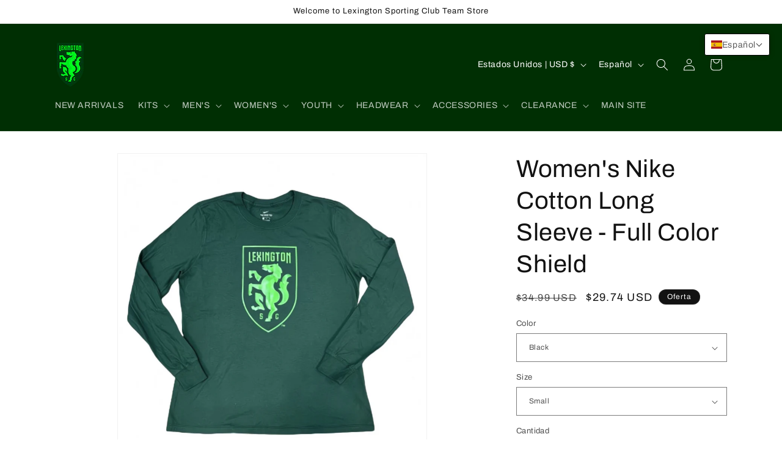

--- FILE ---
content_type: text/html; charset=utf-8
request_url: https://shop.lexsporting.com/es/tools/tabarnapp-ad/v1_1/default,dealIds/smart_cart_liquid.ejs?USD12345905&tabarnapp
body_size: -437
content:

{
"isStaffMember":false,
"now": "2026-01-21 21:45",
"prod_extra":{"0":{}
},
"prod_col": {"0":[]
  },"has_carthook":false,"currency":"USD","money_format":"${{amount}}","money_with_currency_format":"${{amount}} USD","cbt":"default,dealIds"
}


--- FILE ---
content_type: text/javascript; charset=utf-8
request_url: https://shop.lexsporting.com/es/cart/update.js?_tbn_ignored&tabarnapp
body_size: 74
content:
{"token":"hWN7szpiAPZAzQsTf2f3wxSD?key=4ee2cb978c4d356c36a30640de33bfba","note":null,"attributes":{},"original_total_price":0,"total_price":0,"total_discount":0,"total_weight":0.0,"item_count":0,"items":[],"requires_shipping":false,"currency":"USD","items_subtotal_price":0,"cart_level_discount_applications":[],"discount_codes":[],"items_changelog":{"added":[]}}

--- FILE ---
content_type: text/javascript; charset=utf-8
request_url: https://shop.lexsporting.com/es/cart.js
body_size: -256
content:
{"token":"hWN7szpiAPZAzQsTf2f3wxSD?key=4ee2cb978c4d356c36a30640de33bfba","note":"","attributes":{},"original_total_price":0,"total_price":0,"total_discount":0,"total_weight":0.0,"item_count":0,"items":[],"requires_shipping":false,"currency":"USD","items_subtotal_price":0,"cart_level_discount_applications":[],"discount_codes":[]}